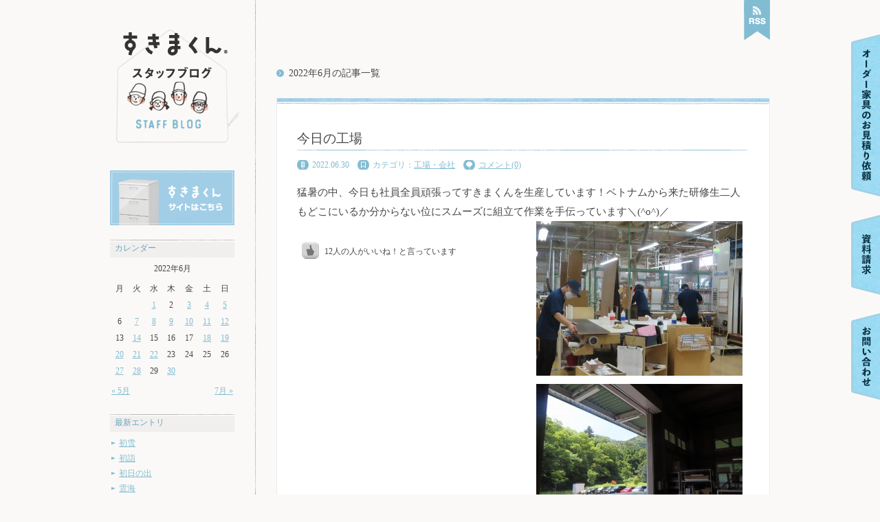

--- FILE ---
content_type: text/html; charset=UTF-8
request_url: https://www.f-gallery88.jp/staff-blog/2022/06
body_size: 9168
content:
<!DOCTYPE html PUBLIC "-//W3C//DTD XHTML 1.0 Transitional//EN" "http://www.w3.org/TR/xhtml1/DTD/xhtml1-transitional.dtd">
<html xmlns="http://www.w3.org/1999/xhtml" xml:lang="ja" lang="ja">
<head profile="http://gmpg.org/xfn/11">
<meta http-equiv="Content-Type" content="text/html; charset=UTF-8" />
<meta name="viewport" content="width=device-width">
<title>  2022  6月 | フジイのスタッフブログ</title>
<meta name="description" content="株式会社フジイは、キッチン収納・本棚・チェストなど1cm単位でオーダーできる収納家具「すきまくん」を製作している会社です。" />
<meta http-equiv="Content-Script-Type" content="text/javascript" />
<meta http-equiv="Content-Style-Type" content="text/css" />
<meta http-equiv="Content-Language" content="ja" /

<link rel="stylesheet" href="https://use.fontawesome.com/releases/v5.2.0/css/all.css">
<link rel="stylesheet" href="https://www.f-gallery88.jp/css/common.css" type="text/css" media="all" />
<link rel="stylesheet" href="https://www.f-gallery88.jp/css/blog.css" type="text/css" media="all" />
<link rel="stylesheet" href="https://www.f-gallery88.jp/css/media.css" type="text/css" media="all" />

<script type="text/javascript" src="https://www.f-gallery88.jp/js/jquery-1.7.1.min.js"></script>
<script type="text/javascript" src="https://www.f-gallery88.jp/js/heightLine.js"></script>
<script type="text/javascript" src="https://www.f-gallery88.jp/js/simplelib.min.js"></script>
<script type="text/javascript" src="https://www.f-gallery88.jp/js/jquery.slidescroll.js"></script>
<script type="text/javascript" src="https://www.f-gallery88.jp/js/load.js"></script>

<link rel="alternate" type="application/atom+xml" title="フジイのスタッフブログ Atom Feed" href="https://www.f-gallery88.jp/staff-blog/feed/atom" />
<link rel="alternate" type="application/rss+xml" title="フジイのスタッフブログ RSS Feed" href="https://www.f-gallery88.jp/staff-blog/feed" />
<link rel='dns-prefetch' href='//s.w.org' />
		<script type="text/javascript">
			window._wpemojiSettings = {"baseUrl":"https:\/\/s.w.org\/images\/core\/emoji\/11\/72x72\/","ext":".png","svgUrl":"https:\/\/s.w.org\/images\/core\/emoji\/11\/svg\/","svgExt":".svg","source":{"concatemoji":"https:\/\/www.f-gallery88.jp\/staff-blog\/wp-includes\/js\/wp-emoji-release.min.js?ver=4.9.26"}};
			!function(e,a,t){var n,r,o,i=a.createElement("canvas"),p=i.getContext&&i.getContext("2d");function s(e,t){var a=String.fromCharCode;p.clearRect(0,0,i.width,i.height),p.fillText(a.apply(this,e),0,0);e=i.toDataURL();return p.clearRect(0,0,i.width,i.height),p.fillText(a.apply(this,t),0,0),e===i.toDataURL()}function c(e){var t=a.createElement("script");t.src=e,t.defer=t.type="text/javascript",a.getElementsByTagName("head")[0].appendChild(t)}for(o=Array("flag","emoji"),t.supports={everything:!0,everythingExceptFlag:!0},r=0;r<o.length;r++)t.supports[o[r]]=function(e){if(!p||!p.fillText)return!1;switch(p.textBaseline="top",p.font="600 32px Arial",e){case"flag":return s([55356,56826,55356,56819],[55356,56826,8203,55356,56819])?!1:!s([55356,57332,56128,56423,56128,56418,56128,56421,56128,56430,56128,56423,56128,56447],[55356,57332,8203,56128,56423,8203,56128,56418,8203,56128,56421,8203,56128,56430,8203,56128,56423,8203,56128,56447]);case"emoji":return!s([55358,56760,9792,65039],[55358,56760,8203,9792,65039])}return!1}(o[r]),t.supports.everything=t.supports.everything&&t.supports[o[r]],"flag"!==o[r]&&(t.supports.everythingExceptFlag=t.supports.everythingExceptFlag&&t.supports[o[r]]);t.supports.everythingExceptFlag=t.supports.everythingExceptFlag&&!t.supports.flag,t.DOMReady=!1,t.readyCallback=function(){t.DOMReady=!0},t.supports.everything||(n=function(){t.readyCallback()},a.addEventListener?(a.addEventListener("DOMContentLoaded",n,!1),e.addEventListener("load",n,!1)):(e.attachEvent("onload",n),a.attachEvent("onreadystatechange",function(){"complete"===a.readyState&&t.readyCallback()})),(n=t.source||{}).concatemoji?c(n.concatemoji):n.wpemoji&&n.twemoji&&(c(n.twemoji),c(n.wpemoji)))}(window,document,window._wpemojiSettings);
		</script>
		<style type="text/css">
img.wp-smiley,
img.emoji {
	display: inline !important;
	border: none !important;
	box-shadow: none !important;
	height: 1em !important;
	width: 1em !important;
	margin: 0 .07em !important;
	vertical-align: -0.1em !important;
	background: none !important;
	padding: 0 !important;
}
</style>
<link rel='https://api.w.org/' href='https://www.f-gallery88.jp/staff-blog/wp-json/' />
<script type="text/javascript">

  var _gaq = _gaq || [];
  _gaq.push(['_setAccount', 'UA-31962206-1']);
  _gaq.push(['_trackPageview']);

  (function() {
    var ga = document.createElement('script'); ga.type = 'text/javascript'; ga.async = true;
    ga.src = ('https:' == document.location.protocol ? 'https://ssl' : 'http://www') + '.google-analytics.com/ga.js';
    var s = document.getElementsByTagName('script')[0]; s.parentNode.insertBefore(ga, s);
  })();

</script>
<style type="text/css">
/*
 * WP Likes CSS
 */	
.wp_likes {
	margin-top:30px;
}
.wp_likes span.text{ 
   margin-left: 5px;
}
.wp_likes a.like img,a.liked img{
	vertical-align:middle;
    opacity:.8;
	filter: alpha(opacity = 80);
    margin-right:3px;
}
.wp_likes a.like img:hover{
        opacity:1;
		filter: alpha(opacity = 100);
}
.wp_likes a.like:hover{
text-decoration:none;
}
.wp_likes div.unlike{
	display:none;
}
/*sidebar widget css*/
.wp_likes_widget div img{
border:0px;
margin-left:15px;
margin-right:3px;
width:10px;
vertical-align:middle;	
}
.wp_likes_widget div span{
font-weight:bold;	
}	
</style>
<script type="text/javascript">
<!--start wp_likes
/* 
 *author:Aakash Bapna(http://www.aakash.org)
 */

if(typeof jQuery=="undefined"){
	
	var ele=document.createElement("script");
	ele.type="text/javascript";
	ele.src="http://ajax.googleapis.com/ajax/libs/jquery/1.3.2/jquery.min.js";
	document.getElementsByTagName("head")[0].appendChild(ele);
	var interval = setInterval(function() {
      if (typeof jQuery != 'undefined') {
        clearInterval(interval);
        jQuery.noConflict();//prototype and other lib compatability fix.
      }
    }, 50);
	
	
	}
	
	var wp_likes={};
	wp_likes.endpoint="https://www.f-gallery88.jp/staff-blog/wp-content/plugins/wp-likes/endpoint.php";
	wp_likes.method="like";
	wp_likes.didPrevFinish=true;
	wp_likes.makeCall=function(post_id,callback,isUnlike){
		if(!this.didPrevFinish)return false;
		if(isUnlike==true)this.method="unlike"; else this.method="like";
		params={};
		params["method"]=this.method;
		params["post_id"]=post_id;
		jQuery.ajax({
			type:"GET",
			url:this.endpoint,
			data:params,
			beforeSend:function(){
			this.didPrevFinish=false;	
			},
			success:function(response){
				if(response.success==true){
					callback(response);
									
				}
				else {
					//error in call
					wp_likes.log("unsuccessfull request, response from server:"+ response)
					
				}
				
			},
			error:function (xhr, ajaxOptions, thrownError){
                wp_likes.log('error in AJAX request.');
				wp_likes.log('xhrObj:'+xhr);
				wp_likes.log('thrownError:'+thrownError);
				wp_likes.log('ajaxOptions:'+ajaxOptions);
                                                },
			complete:function(){
					this.didPrevFinish=true;
			},
			dataType:"json",
			cache:false
			
		})
		
	}
	wp_likes.like=function(post_id){
		wp_likes.log("like click for post- "+post_id);
		jQuery("#wp_likes_post-"+post_id+" a.like").fadeTo(500,.2);
		this.makeCall(post_id,function(response){
			var postDom=jQuery(document.getElementById("wp_likes_post-"+post_id));
			postDom.children("span.text").html(response.likeText);
			var thumbImg=postDom.children("a.like").children("img");
			postDom.children("a.like").attr('title',"").removeAttr('href').text("").addClass("liked").removeClass("like");
			thumbImg.appendTo(postDom.children("a.liked").eq(0));
			postDom.children("a.liked").fadeTo("500",.80);
			postDom.find(".like").hide("fast");
			postDom.children("div.unlike").show("fast")	
	
		},false);
		
	}
    wp_likes.unlike=function(post_id){
	wp_likes.log("unlike click for post- "+post_id);
	jQuery("#wp_likes_post-"+post_id+" a.liked").fadeTo(500,.2);
	this.makeCall(post_id,function(response){
		
		var postDom=jQuery(document.getElementById("wp_likes_post-"+post_id));
		postDom.children("span.text").html(response.likeText);
		postDom.children("a.liked").attr("href","javascript:wp_likes.like("+post_id+")").addClass("like").removeClass("liked").fadeTo("500",1);
		postDom.children("div.unlike").hide("fast")
		postDom.find(".like").show("fast");	
	},true)
	
	
}
	wp_likes.log=function(obj){
		if(typeof console !="undefined")console.log(obj);
	}
// -->
</script>
	
	
</head>

<body id="top">

<div class="sp_head">

	<h1 class="s_logo">
		<a href="https://www.f-gallery88.jp/"><img src="https://www.f-gallery88.jp/images/sp/s_logo.png" srcset="https://www.f-gallery88.jp/images/sp/s_logo@2x.png 2x" alt="すきまくん 株式会社フジイ" /></a>
	</h1>

		<div class="sp_sns_h">
			<a href="https://www.instagram.com/fujii_smartfactory/" target="_blank"><img src="https://www.f-gallery88.jp/images/common/instagram.png" srcset="https://www.f-gallery88.jp/images/sp/instagram@2x.png 2x" alt=""></a> 
			<a href="https://www.facebook.com/fujiismartfactory/" target="_blank"><img src="https://www.f-gallery88.jp/images/common/facebook.png" srcset="https://www.f-gallery88.jp/images/sp/facebook@2x.png 2x" alt=""></a>
		</div>

	<div class="nav_btn">
		<div id="sp_navToggle">
			<div>
				<span></span> <span></span> <span></span>
			</div>
		</div>
	</div>
</div>

<nav class="sp_nav">
	<ul>
		<li><a href="https://www.f-gallery88.jp/">トップ</a></li>
		<li><a href="https://www.f-gallery88.jp/about">すきまくんについて</a></li>
		<li><a href="https://www.f-gallery88.jp/sukimakun">すきまくんシリーズ</a></li>
		<li>
			<ul class="sub_nav_child">
				<li><a href="https://www.f-gallery88.jp/sukimakun/tv"><img src="https://www.f-gallery88.jp/images/top/btn_tv.png" alt="テレビすきまくん RSK" /></a></li>
				<li><a href="https://www.f-gallery88.jp/sukimakun/range"><img src="https://www.f-gallery88.jp/images/top/btn_range.png" alt="レンジすきまくん RSK" /></a></li>
				<li><a href="https://www.f-gallery88.jp/sukimakun/shoes"><img src="https://www.f-gallery88.jp/images/top/btn_shoes.png" alt="シューズすきまくん ESP" /></a></li>
				<li><a href="https://www.f-gallery88.jp/sukimakun/book"><img src="https://www.f-gallery88.jp/images/top/btn_book.png" alt="ブックすきまくん BSK" /></a></li>
				<li><a href="https://www.f-gallery88.jp/sukimakun/chest"><img src="https://www.f-gallery88.jp/images/top/btn_chest.png" alt="チェストすきまくん TSK" /></a></li>
				<li><a href="https://www.f-gallery88.jp/sukimakun/wardrobe"><img src="https://www.f-gallery88.jp/images/top/btn_wardrobe.png" alt="ワードローブすきまくん WSP" /></a></li>
				<li><a href="https://www.f-gallery88.jp/sukimakun/under-counter"><img src="https://www.f-gallery88.jp/images/top/btn_under-counter.png" alt="カウンター下すきまくん CSK" /></a></li>
				<li><a href="https://www.f-gallery88.jp/sukimakun/slim"><img src="https://www.f-gallery88.jp/images/top/btn_slim.png" alt="スリムすきまくん SSK" /></a></li>
				<li><a href="https://www.f-gallery88.jp/sukimakun/3d"><img src="https://www.f-gallery88.jp/images/sp/sp_nav_bnr01.png" alt="3Dすきまくん"></a></li>
				<li><a href="https://www.f-gallery88.jp/about-custom-made"><img src="https://www.f-gallery88.jp/images/sp/sp_nav_bnr02.png" alt="オーダー家具"></a></li>
			</ul>
		</li>
		<li><a href="https://www.f-gallery88.jp/factory">すきまくんファクトリー</a></li>
		<li><a href="https://www.f-gallery88.jp/story">すきまくん開発ストーリー</a></li>
		<li><a href="https://www.f-gallery88.jp/10reason">すきまくんをおすすめする10の理由</a></li>
		<li><a href="https://www.f-gallery88.jp/eco">環境への取り組み</a></li>
		<li><a href="https://www.f-gallery88.jp/new-factory">新工場について</a></li>
		<li><a href="https://www.f-gallery88.jp/company">会社概要</a></li>
		<li><a href="https://www.f-gallery88.jp/access">アクセス</a></li>
		<li><a href="https://www.f-gallery88.jp/news">新着情報</a></li>
		<li><a href="https://www.f-gallery88.jp/contact">お問い合わせ</a></li>
		<li><a href="https://www.f-gallery88.jp/request">資料請求</a></li>
		<li><a href="https://www.f-gallery88.jp/recruit">採用情報</a></li>
		<li><a href="https://www.f-gallery88.jp/staff-blog">スタッフブログ</a></li>
		<li><a href="https://www.f-gallery88.jp/privacy">個人情報の取り扱いについて</a></li>
		<li><a href="https://www.f-gallery88.jp/sitemap">サイトマップ</a></li>
		<li><a href="https://www.instagram.com/fujii_smartfactory/" target="_blank"><img src="https://www.f-gallery88.jp/images/common/instagram.png" srcset="https://www.f-gallery88.jp/images/sp/instagram@2x.png 2x" alt=""></a><a href="https://www.facebook.com/fujiismartfactory/" target="_blank"><img src="https://www.f-gallery88.jp/images/common/facebook.png" srcset="https://www.f-gallery88.jp/images/sp/facebook@2x.png 2x" alt=""></a></li>

	</ul>
</nav>

<h1 class="sp_blog_ttl"><a href="/staff-blog/"><img src="/images/blog/main_img_blog.jpg" srcset="/images/sp/main_img_blog@2x.png 2x" alt="すきまくん スタッフブログ" /></a></h1>

<div id="frame">

  <div id="sidebar" class="heightLine">
    <h1 id="side_title"><a href="https://www.f-gallery88.jp/staff-blog/"><img src="https://www.f-gallery88.jp/images/blog/main_img_blog.jpg" alt="すきまくん スタッフブログ" /></a></h1>
    
    <div id="link_to_site"><a href="https://www.f-gallery88.jp/"><img src="https://www.f-gallery88.jp/images/blog/bnr_main_site.jpg" alt="すきまくん 株式会社フジイ" /></a></div>
    
    <h2 class="side_title">カレンダー</h2>
      <div id="calendar_wrap">
<table id="wp-calendar">
	<caption>2022年6月</caption>
	<thead>
	<tr>
		<th scope="col" title="月曜日">月</th>
		<th scope="col" title="火曜日">火</th>
		<th scope="col" title="水曜日">水</th>
		<th scope="col" title="木曜日">木</th>
		<th scope="col" title="金曜日">金</th>
		<th scope="col" title="土曜日">土</th>
		<th scope="col" title="日曜日">日</th>
	</tr>
	</thead>

	<tfoot>
	<tr>
		<td colspan="3" id="prev"><a href="https://www.f-gallery88.jp/staff-blog/2022/05">&laquo; 5月</a></td>
		<td class="pad">&nbsp;</td>
		<td colspan="3" id="next"><a href="https://www.f-gallery88.jp/staff-blog/2022/07">7月 &raquo;</a></td>
	</tr>
	</tfoot>

	<tbody>
	<tr>
		<td colspan="2" class="pad">&nbsp;</td><td><a href="https://www.f-gallery88.jp/staff-blog/2022/06/01" aria-label="2022年6月1日 に投稿を公開">1</a></td><td>2</td><td><a href="https://www.f-gallery88.jp/staff-blog/2022/06/03" aria-label="2022年6月3日 に投稿を公開">3</a></td><td><a href="https://www.f-gallery88.jp/staff-blog/2022/06/04" aria-label="2022年6月4日 に投稿を公開">4</a></td><td><a href="https://www.f-gallery88.jp/staff-blog/2022/06/05" aria-label="2022年6月5日 に投稿を公開">5</a></td>
	</tr>
	<tr>
		<td>6</td><td><a href="https://www.f-gallery88.jp/staff-blog/2022/06/07" aria-label="2022年6月7日 に投稿を公開">7</a></td><td><a href="https://www.f-gallery88.jp/staff-blog/2022/06/08" aria-label="2022年6月8日 に投稿を公開">8</a></td><td><a href="https://www.f-gallery88.jp/staff-blog/2022/06/09" aria-label="2022年6月9日 に投稿を公開">9</a></td><td><a href="https://www.f-gallery88.jp/staff-blog/2022/06/10" aria-label="2022年6月10日 に投稿を公開">10</a></td><td><a href="https://www.f-gallery88.jp/staff-blog/2022/06/11" aria-label="2022年6月11日 に投稿を公開">11</a></td><td><a href="https://www.f-gallery88.jp/staff-blog/2022/06/12" aria-label="2022年6月12日 に投稿を公開">12</a></td>
	</tr>
	<tr>
		<td>13</td><td><a href="https://www.f-gallery88.jp/staff-blog/2022/06/14" aria-label="2022年6月14日 に投稿を公開">14</a></td><td>15</td><td>16</td><td>17</td><td><a href="https://www.f-gallery88.jp/staff-blog/2022/06/18" aria-label="2022年6月18日 に投稿を公開">18</a></td><td><a href="https://www.f-gallery88.jp/staff-blog/2022/06/19" aria-label="2022年6月19日 に投稿を公開">19</a></td>
	</tr>
	<tr>
		<td><a href="https://www.f-gallery88.jp/staff-blog/2022/06/20" aria-label="2022年6月20日 に投稿を公開">20</a></td><td><a href="https://www.f-gallery88.jp/staff-blog/2022/06/21" aria-label="2022年6月21日 に投稿を公開">21</a></td><td><a href="https://www.f-gallery88.jp/staff-blog/2022/06/22" aria-label="2022年6月22日 に投稿を公開">22</a></td><td>23</td><td>24</td><td>25</td><td>26</td>
	</tr>
	<tr>
		<td><a href="https://www.f-gallery88.jp/staff-blog/2022/06/27" aria-label="2022年6月27日 に投稿を公開">27</a></td><td><a href="https://www.f-gallery88.jp/staff-blog/2022/06/28" aria-label="2022年6月28日 に投稿を公開">28</a></td><td>29</td><td><a href="https://www.f-gallery88.jp/staff-blog/2022/06/30" aria-label="2022年6月30日 に投稿を公開">30</a></td>
		<td class="pad" colspan="3">&nbsp;</td>
	</tr>
	</tbody>
	</table>      </div>
    
    <h2 class="side_title">最新エントリ</h2>
        <ul>
          <li><a href="https://www.f-gallery88.jp/staff-blog/sizen/20260103-18210.html">初雪</a></li>
          <li><a href="https://www.f-gallery88.jp/staff-blog/nitijo/20260102-18207.html">初詣</a></li>
          <li><a href="https://www.f-gallery88.jp/staff-blog/sizen/20260101-18200.html">初日の出</a></li>
          <li><a href="https://www.f-gallery88.jp/staff-blog/sizen/20251230-18196.html">雲海</a></li>
          <li><a href="https://www.f-gallery88.jp/staff-blog/nitijo/20251227-18193.html">冬休み子供会</a></li>
        </ul>

    <h2 class="side_title">カテゴリ</h2>
    <ul>
	<li class="cat-item cat-item-15"><a href="https://www.f-gallery88.jp/staff-blog/%e3%82%b9%e3%82%bf%e3%83%83%e3%83%95%e3%80%80i" >スタッフ　I</a>
</li>
	<li class="cat-item cat-item-10"><a href="https://www.f-gallery88.jp/staff-blog/koujo" >工場・会社</a>
</li>
	<li class="cat-item cat-item-8"><a href="https://www.f-gallery88.jp/staff-blog/nitijo" >日常</a>
</li>
	<li class="cat-item cat-item-1"><a href="https://www.f-gallery88.jp/staff-blog/tokutyukagu" >特注家具</a>
</li>
	<li class="cat-item cat-item-14"><a href="https://www.f-gallery88.jp/staff-blog/sizen" >自然・町</a>
</li>
	<li class="cat-item cat-item-13"><a href="https://www.f-gallery88.jp/staff-blog/seihin" >製品情報</a>
</li>
    </ul>
    
    <h2 class="side_title">アーカイブ</h2>
    <ul>
	<li><a href='https://www.f-gallery88.jp/staff-blog/2026/01'>2026年1月</a></li>
	<li><a href='https://www.f-gallery88.jp/staff-blog/2025/12'>2025年12月</a></li>
	<li><a href='https://www.f-gallery88.jp/staff-blog/2025/11'>2025年11月</a></li>
	<li><a href='https://www.f-gallery88.jp/staff-blog/2025/10'>2025年10月</a></li>
	<li><a href='https://www.f-gallery88.jp/staff-blog/2025/09'>2025年9月</a></li>
	<li><a href='https://www.f-gallery88.jp/staff-blog/2025/08'>2025年8月</a></li>
	<li><a href='https://www.f-gallery88.jp/staff-blog/2025/07'>2025年7月</a></li>
	<li><a href='https://www.f-gallery88.jp/staff-blog/2025/06'>2025年6月</a></li>
	<li><a href='https://www.f-gallery88.jp/staff-blog/2025/05'>2025年5月</a></li>
	<li><a href='https://www.f-gallery88.jp/staff-blog/2025/04'>2025年4月</a></li>
	<li><a href='https://www.f-gallery88.jp/staff-blog/2025/03'>2025年3月</a></li>
	<li><a href='https://www.f-gallery88.jp/staff-blog/2025/02'>2025年2月</a></li>
	<li><a href='https://www.f-gallery88.jp/staff-blog/2025/01'>2025年1月</a></li>
	<li><a href='https://www.f-gallery88.jp/staff-blog/2024/12'>2024年12月</a></li>
	<li><a href='https://www.f-gallery88.jp/staff-blog/2024/11'>2024年11月</a></li>
	<li><a href='https://www.f-gallery88.jp/staff-blog/2024/10'>2024年10月</a></li>
	<li><a href='https://www.f-gallery88.jp/staff-blog/2024/09'>2024年9月</a></li>
	<li><a href='https://www.f-gallery88.jp/staff-blog/2024/08'>2024年8月</a></li>
	<li><a href='https://www.f-gallery88.jp/staff-blog/2024/07'>2024年7月</a></li>
	<li><a href='https://www.f-gallery88.jp/staff-blog/2024/06'>2024年6月</a></li>
	<li><a href='https://www.f-gallery88.jp/staff-blog/2024/05'>2024年5月</a></li>
	<li><a href='https://www.f-gallery88.jp/staff-blog/2024/04'>2024年4月</a></li>
	<li><a href='https://www.f-gallery88.jp/staff-blog/2024/03'>2024年3月</a></li>
	<li><a href='https://www.f-gallery88.jp/staff-blog/2024/02'>2024年2月</a></li>
	<li><a href='https://www.f-gallery88.jp/staff-blog/2024/01'>2024年1月</a></li>
	<li><a href='https://www.f-gallery88.jp/staff-blog/2023/12'>2023年12月</a></li>
	<li><a href='https://www.f-gallery88.jp/staff-blog/2023/11'>2023年11月</a></li>
	<li><a href='https://www.f-gallery88.jp/staff-blog/2023/10'>2023年10月</a></li>
	<li><a href='https://www.f-gallery88.jp/staff-blog/2023/09'>2023年9月</a></li>
	<li><a href='https://www.f-gallery88.jp/staff-blog/2023/08'>2023年8月</a></li>
	<li><a href='https://www.f-gallery88.jp/staff-blog/2023/07'>2023年7月</a></li>
	<li><a href='https://www.f-gallery88.jp/staff-blog/2023/06'>2023年6月</a></li>
	<li><a href='https://www.f-gallery88.jp/staff-blog/2023/05'>2023年5月</a></li>
	<li><a href='https://www.f-gallery88.jp/staff-blog/2023/04'>2023年4月</a></li>
	<li><a href='https://www.f-gallery88.jp/staff-blog/2023/03'>2023年3月</a></li>
	<li><a href='https://www.f-gallery88.jp/staff-blog/2023/02'>2023年2月</a></li>
	<li><a href='https://www.f-gallery88.jp/staff-blog/2023/01'>2023年1月</a></li>
	<li><a href='https://www.f-gallery88.jp/staff-blog/2022/12'>2022年12月</a></li>
	<li><a href='https://www.f-gallery88.jp/staff-blog/2022/11'>2022年11月</a></li>
	<li><a href='https://www.f-gallery88.jp/staff-blog/2022/10'>2022年10月</a></li>
	<li><a href='https://www.f-gallery88.jp/staff-blog/2022/09'>2022年9月</a></li>
	<li><a href='https://www.f-gallery88.jp/staff-blog/2022/08'>2022年8月</a></li>
	<li><a href='https://www.f-gallery88.jp/staff-blog/2022/07'>2022年7月</a></li>
	<li><a href='https://www.f-gallery88.jp/staff-blog/2022/06'>2022年6月</a></li>
	<li><a href='https://www.f-gallery88.jp/staff-blog/2022/05'>2022年5月</a></li>
	<li><a href='https://www.f-gallery88.jp/staff-blog/2022/04'>2022年4月</a></li>
	<li><a href='https://www.f-gallery88.jp/staff-blog/2022/03'>2022年3月</a></li>
	<li><a href='https://www.f-gallery88.jp/staff-blog/2022/02'>2022年2月</a></li>
	<li><a href='https://www.f-gallery88.jp/staff-blog/2022/01'>2022年1月</a></li>
	<li><a href='https://www.f-gallery88.jp/staff-blog/2021/12'>2021年12月</a></li>
	<li><a href='https://www.f-gallery88.jp/staff-blog/2021/11'>2021年11月</a></li>
	<li><a href='https://www.f-gallery88.jp/staff-blog/2021/10'>2021年10月</a></li>
	<li><a href='https://www.f-gallery88.jp/staff-blog/2021/09'>2021年9月</a></li>
	<li><a href='https://www.f-gallery88.jp/staff-blog/2021/08'>2021年8月</a></li>
	<li><a href='https://www.f-gallery88.jp/staff-blog/2021/07'>2021年7月</a></li>
	<li><a href='https://www.f-gallery88.jp/staff-blog/2021/06'>2021年6月</a></li>
	<li><a href='https://www.f-gallery88.jp/staff-blog/2021/05'>2021年5月</a></li>
	<li><a href='https://www.f-gallery88.jp/staff-blog/2021/04'>2021年4月</a></li>
	<li><a href='https://www.f-gallery88.jp/staff-blog/2021/03'>2021年3月</a></li>
	<li><a href='https://www.f-gallery88.jp/staff-blog/2021/02'>2021年2月</a></li>
	<li><a href='https://www.f-gallery88.jp/staff-blog/2021/01'>2021年1月</a></li>
	<li><a href='https://www.f-gallery88.jp/staff-blog/2020/12'>2020年12月</a></li>
	<li><a href='https://www.f-gallery88.jp/staff-blog/2020/11'>2020年11月</a></li>
	<li><a href='https://www.f-gallery88.jp/staff-blog/2020/10'>2020年10月</a></li>
	<li><a href='https://www.f-gallery88.jp/staff-blog/2020/09'>2020年9月</a></li>
	<li><a href='https://www.f-gallery88.jp/staff-blog/2020/08'>2020年8月</a></li>
	<li><a href='https://www.f-gallery88.jp/staff-blog/2020/07'>2020年7月</a></li>
	<li><a href='https://www.f-gallery88.jp/staff-blog/2020/06'>2020年6月</a></li>
	<li><a href='https://www.f-gallery88.jp/staff-blog/2020/05'>2020年5月</a></li>
	<li><a href='https://www.f-gallery88.jp/staff-blog/2020/04'>2020年4月</a></li>
	<li><a href='https://www.f-gallery88.jp/staff-blog/2020/03'>2020年3月</a></li>
	<li><a href='https://www.f-gallery88.jp/staff-blog/2020/02'>2020年2月</a></li>
	<li><a href='https://www.f-gallery88.jp/staff-blog/2020/01'>2020年1月</a></li>
	<li><a href='https://www.f-gallery88.jp/staff-blog/2019/12'>2019年12月</a></li>
	<li><a href='https://www.f-gallery88.jp/staff-blog/2019/11'>2019年11月</a></li>
	<li><a href='https://www.f-gallery88.jp/staff-blog/2019/09'>2019年9月</a></li>
	<li><a href='https://www.f-gallery88.jp/staff-blog/2019/08'>2019年8月</a></li>
	<li><a href='https://www.f-gallery88.jp/staff-blog/2019/07'>2019年7月</a></li>
	<li><a href='https://www.f-gallery88.jp/staff-blog/2019/06'>2019年6月</a></li>
	<li><a href='https://www.f-gallery88.jp/staff-blog/2019/05'>2019年5月</a></li>
	<li><a href='https://www.f-gallery88.jp/staff-blog/2019/04'>2019年4月</a></li>
	<li><a href='https://www.f-gallery88.jp/staff-blog/2019/03'>2019年3月</a></li>
	<li><a href='https://www.f-gallery88.jp/staff-blog/2019/02'>2019年2月</a></li>
	<li><a href='https://www.f-gallery88.jp/staff-blog/2019/01'>2019年1月</a></li>
	<li><a href='https://www.f-gallery88.jp/staff-blog/2018/12'>2018年12月</a></li>
	<li><a href='https://www.f-gallery88.jp/staff-blog/2018/11'>2018年11月</a></li>
	<li><a href='https://www.f-gallery88.jp/staff-blog/2018/10'>2018年10月</a></li>
	<li><a href='https://www.f-gallery88.jp/staff-blog/2018/09'>2018年9月</a></li>
	<li><a href='https://www.f-gallery88.jp/staff-blog/2018/08'>2018年8月</a></li>
	<li><a href='https://www.f-gallery88.jp/staff-blog/2018/07'>2018年7月</a></li>
	<li><a href='https://www.f-gallery88.jp/staff-blog/2018/06'>2018年6月</a></li>
	<li><a href='https://www.f-gallery88.jp/staff-blog/2018/05'>2018年5月</a></li>
	<li><a href='https://www.f-gallery88.jp/staff-blog/2018/04'>2018年4月</a></li>
	<li><a href='https://www.f-gallery88.jp/staff-blog/2018/03'>2018年3月</a></li>
	<li><a href='https://www.f-gallery88.jp/staff-blog/2018/02'>2018年2月</a></li>
	<li><a href='https://www.f-gallery88.jp/staff-blog/2018/01'>2018年1月</a></li>
	<li><a href='https://www.f-gallery88.jp/staff-blog/2017/12'>2017年12月</a></li>
	<li><a href='https://www.f-gallery88.jp/staff-blog/2017/11'>2017年11月</a></li>
	<li><a href='https://www.f-gallery88.jp/staff-blog/2017/10'>2017年10月</a></li>
	<li><a href='https://www.f-gallery88.jp/staff-blog/2017/09'>2017年9月</a></li>
	<li><a href='https://www.f-gallery88.jp/staff-blog/2017/08'>2017年8月</a></li>
	<li><a href='https://www.f-gallery88.jp/staff-blog/2017/07'>2017年7月</a></li>
	<li><a href='https://www.f-gallery88.jp/staff-blog/2017/06'>2017年6月</a></li>
	<li><a href='https://www.f-gallery88.jp/staff-blog/2017/05'>2017年5月</a></li>
	<li><a href='https://www.f-gallery88.jp/staff-blog/2017/04'>2017年4月</a></li>
	<li><a href='https://www.f-gallery88.jp/staff-blog/2017/03'>2017年3月</a></li>
	<li><a href='https://www.f-gallery88.jp/staff-blog/2017/02'>2017年2月</a></li>
	<li><a href='https://www.f-gallery88.jp/staff-blog/2017/01'>2017年1月</a></li>
	<li><a href='https://www.f-gallery88.jp/staff-blog/2016/12'>2016年12月</a></li>
	<li><a href='https://www.f-gallery88.jp/staff-blog/2016/11'>2016年11月</a></li>
	<li><a href='https://www.f-gallery88.jp/staff-blog/2016/10'>2016年10月</a></li>
	<li><a href='https://www.f-gallery88.jp/staff-blog/2016/09'>2016年9月</a></li>
	<li><a href='https://www.f-gallery88.jp/staff-blog/2016/08'>2016年8月</a></li>
	<li><a href='https://www.f-gallery88.jp/staff-blog/2016/07'>2016年7月</a></li>
	<li><a href='https://www.f-gallery88.jp/staff-blog/2016/06'>2016年6月</a></li>
	<li><a href='https://www.f-gallery88.jp/staff-blog/2016/05'>2016年5月</a></li>
	<li><a href='https://www.f-gallery88.jp/staff-blog/2016/04'>2016年4月</a></li>
	<li><a href='https://www.f-gallery88.jp/staff-blog/2016/03'>2016年3月</a></li>
	<li><a href='https://www.f-gallery88.jp/staff-blog/2016/02'>2016年2月</a></li>
	<li><a href='https://www.f-gallery88.jp/staff-blog/2016/01'>2016年1月</a></li>
	<li><a href='https://www.f-gallery88.jp/staff-blog/2015/12'>2015年12月</a></li>
	<li><a href='https://www.f-gallery88.jp/staff-blog/2015/11'>2015年11月</a></li>
	<li><a href='https://www.f-gallery88.jp/staff-blog/2015/10'>2015年10月</a></li>
	<li><a href='https://www.f-gallery88.jp/staff-blog/2015/09'>2015年9月</a></li>
	<li><a href='https://www.f-gallery88.jp/staff-blog/2015/08'>2015年8月</a></li>
	<li><a href='https://www.f-gallery88.jp/staff-blog/2015/07'>2015年7月</a></li>
	<li><a href='https://www.f-gallery88.jp/staff-blog/2015/06'>2015年6月</a></li>
	<li><a href='https://www.f-gallery88.jp/staff-blog/2015/05'>2015年5月</a></li>
	<li><a href='https://www.f-gallery88.jp/staff-blog/2015/04'>2015年4月</a></li>
	<li><a href='https://www.f-gallery88.jp/staff-blog/2015/03'>2015年3月</a></li>
	<li><a href='https://www.f-gallery88.jp/staff-blog/2015/02'>2015年2月</a></li>
	<li><a href='https://www.f-gallery88.jp/staff-blog/2015/01'>2015年1月</a></li>
	<li><a href='https://www.f-gallery88.jp/staff-blog/2014/12'>2014年12月</a></li>
	<li><a href='https://www.f-gallery88.jp/staff-blog/2014/11'>2014年11月</a></li>
	<li><a href='https://www.f-gallery88.jp/staff-blog/2014/10'>2014年10月</a></li>
	<li><a href='https://www.f-gallery88.jp/staff-blog/2014/09'>2014年9月</a></li>
	<li><a href='https://www.f-gallery88.jp/staff-blog/2014/08'>2014年8月</a></li>
	<li><a href='https://www.f-gallery88.jp/staff-blog/2014/07'>2014年7月</a></li>
	<li><a href='https://www.f-gallery88.jp/staff-blog/2014/06'>2014年6月</a></li>
	<li><a href='https://www.f-gallery88.jp/staff-blog/2014/05'>2014年5月</a></li>
	<li><a href='https://www.f-gallery88.jp/staff-blog/2014/04'>2014年4月</a></li>
	<li><a href='https://www.f-gallery88.jp/staff-blog/2014/03'>2014年3月</a></li>
	<li><a href='https://www.f-gallery88.jp/staff-blog/2014/02'>2014年2月</a></li>
	<li><a href='https://www.f-gallery88.jp/staff-blog/2014/01'>2014年1月</a></li>
	<li><a href='https://www.f-gallery88.jp/staff-blog/2013/12'>2013年12月</a></li>
	<li><a href='https://www.f-gallery88.jp/staff-blog/2013/11'>2013年11月</a></li>
	<li><a href='https://www.f-gallery88.jp/staff-blog/2013/10'>2013年10月</a></li>
	<li><a href='https://www.f-gallery88.jp/staff-blog/2013/09'>2013年9月</a></li>
	<li><a href='https://www.f-gallery88.jp/staff-blog/2013/08'>2013年8月</a></li>
	<li><a href='https://www.f-gallery88.jp/staff-blog/2013/07'>2013年7月</a></li>
	<li><a href='https://www.f-gallery88.jp/staff-blog/2013/06'>2013年6月</a></li>
	<li><a href='https://www.f-gallery88.jp/staff-blog/2013/05'>2013年5月</a></li>
	<li><a href='https://www.f-gallery88.jp/staff-blog/2013/04'>2013年4月</a></li>
	<li><a href='https://www.f-gallery88.jp/staff-blog/2013/03'>2013年3月</a></li>
	<li><a href='https://www.f-gallery88.jp/staff-blog/2013/02'>2013年2月</a></li>
	<li><a href='https://www.f-gallery88.jp/staff-blog/2013/01'>2013年1月</a></li>
	<li><a href='https://www.f-gallery88.jp/staff-blog/2012/12'>2012年12月</a></li>
	<li><a href='https://www.f-gallery88.jp/staff-blog/2012/11'>2012年11月</a></li>
	<li><a href='https://www.f-gallery88.jp/staff-blog/2012/10'>2012年10月</a></li>
	<li><a href='https://www.f-gallery88.jp/staff-blog/2012/09'>2012年9月</a></li>
	<li><a href='https://www.f-gallery88.jp/staff-blog/2012/08'>2012年8月</a></li>
	<li><a href='https://www.f-gallery88.jp/staff-blog/2012/07'>2012年7月</a></li>
	<li><a href='https://www.f-gallery88.jp/staff-blog/2012/06'>2012年6月</a></li>
	<li><a href='https://www.f-gallery88.jp/staff-blog/2012/05'>2012年5月</a></li>
    </ul>

  </div>




  <div id="main" class="heightLine">
    <div id="rss"><a href="https://www.f-gallery88.jp/staff-blog/feed"><img src="https://www.f-gallery88.jp/images/blog/btn_rss.gif" alt="RSS" /></a></div>
  
    <div id="contents">

<h2 class="archive_title">2022年6月の記事一覧</h2>


      <div class="blog_box_top"></div>
      <div class="blog_box_middle">
        <h2 class="blog_title"><a href="https://www.f-gallery88.jp/staff-blog/koujo/20220630-16023.html">今日の工場</a></h2>
        <div class="blog_info"><span class="icon_date">2022.06.30</span>　<span class="icon_category">カテゴリ：</span><a href="https://www.f-gallery88.jp/staff-blog/koujo" rel="category tag">工場・会社</a>　<span class="icon_comment"><a href="https://www.f-gallery88.jp/staff-blog/koujo/20220630-16023.html#comments">コメント(0)</a></span></div>
        <div class="blog_contents">

<p>猛暑の中、今日も社員全員頑張ってすきまくんを生産しています！ベトナムから来た研修生二人もどこにいるか分からない位にスムーズに組立て作業を手伝っています＼(^o^)／<a href="https://www.f-gallery88.jp/staff-blog/files/IMG_2476.jpg"><img class="alignright size-medium wp-image-16025" src="https://www.f-gallery88.jp/staff-blog/files/IMG_2476-300x225.jpg" alt="" width="300" height="225" srcset="https://www.f-gallery88.jp/staff-blog/files/IMG_2476-300x225.jpg 300w, https://www.f-gallery88.jp/staff-blog/files/IMG_2476-768x576.jpg 768w, https://www.f-gallery88.jp/staff-blog/files/IMG_2476-1024x768.jpg 1024w" sizes="(max-width: 300px) 100vw, 300px" /></a><a href="https://www.f-gallery88.jp/staff-blog/files/IMG_2478-e1656553816342.jpg"><img class="alignright size-medium wp-image-16026" src="https://www.f-gallery88.jp/staff-blog/files/IMG_2478-300x225.jpg" alt="" width="300" height="225" /></a></p>
</p>
<div class='wp_likes' id='wp_likes_post-16023'><a class='like' href="javascript:wp_likes.like(16023);" title='' ><img src="https://www.f-gallery88.jp/staff-blog/wp-content/plugins/wp-likes/images/like.png" alt='' border='0'/></a><span class='text'><b>12</b>人の人がいいね！と言っています</span></p>
<div class='like' ><a href="javascript:wp_likes.like(16023);"></a></div>
<div class='unlike' ><a href="javascript:wp_likes.unlike(16023);"></a></div>
</div>

        </div>
      </div>
      <div class="blog_box_bottom"></div>


      <div class="blog_box_top"></div>
      <div class="blog_box_middle">
        <h2 class="blog_title"><a href="https://www.f-gallery88.jp/staff-blog/koujo/20220628-16019.html">熱中症対策</a></h2>
        <div class="blog_info"><span class="icon_date">2022.06.28</span>　<span class="icon_category">カテゴリ：</span><a href="https://www.f-gallery88.jp/staff-blog/koujo" rel="category tag">工場・会社</a>　<span class="icon_comment"><a href="https://www.f-gallery88.jp/staff-blog/koujo/20220628-16019.html#comments">コメント(0)</a></span></div>
        <div class="blog_contents">

<p>今週からいよいよスポーツドリンクが登場！連日の猛暑で工場内も大変暑くなっています。早めの水分補給を呼び掛けています！<img class="alignright size-medium wp-image-16020" src="https://www.f-gallery88.jp/staff-blog/files/IMG_2473-300x225.jpg" alt="" width="300" height="225" /></p>
</p>
<div class='wp_likes' id='wp_likes_post-16019'><a class='like' href="javascript:wp_likes.like(16019);" title='' ><img src="https://www.f-gallery88.jp/staff-blog/wp-content/plugins/wp-likes/images/like.png" alt='' border='0'/></a><span class='text'><b>11</b>人の人がいいね！と言っています</span></p>
<div class='like' ><a href="javascript:wp_likes.like(16019);"></a></div>
<div class='unlike' ><a href="javascript:wp_likes.unlike(16019);"></a></div>
</div>

        </div>
      </div>
      <div class="blog_box_bottom"></div>


      <div class="blog_box_top"></div>
      <div class="blog_box_middle">
        <h2 class="blog_title"><a href="https://www.f-gallery88.jp/staff-blog/tokutyukagu/20220627-16017.html">特注：サニタリー収納</a></h2>
        <div class="blog_info"><span class="icon_date">2022.06.27</span>　<span class="icon_category">カテゴリ：</span><a href="https://www.f-gallery88.jp/staff-blog/tokutyukagu" rel="category tag">特注家具</a>　<span class="icon_comment"><a href="https://www.f-gallery88.jp/staff-blog/tokutyukagu/20220627-16017.html#comments">コメント(0)</a></span></div>
        <div class="blog_contents">

<p>引っ越し前に新居のカウンター下収納をご注文してくださったお客様からのリピート注文です＼(^o^)／フェイスタオルがピッタリ入る21㎝幅のサニタリー収納です！<a href="https://www.f-gallery88.jp/staff-blog/files/306c6d07bc85a5ae727ffe07b8560dbb-e1656310474641.jpeg"><img class="alignright size-medium wp-image-16018" src="https://www.f-gallery88.jp/staff-blog/files/306c6d07bc85a5ae727ffe07b8560dbb-225x300.jpeg" alt="" width="225" height="300" /></a></p>
</p>
<div class='wp_likes' id='wp_likes_post-16017'><a class='like' href="javascript:wp_likes.like(16017);" title='' ><img src="https://www.f-gallery88.jp/staff-blog/wp-content/plugins/wp-likes/images/like.png" alt='' border='0'/></a><span class='text'><b>9</b>人の人がいいね！と言っています</span></p>
<div class='like' ><a href="javascript:wp_likes.like(16017);"></a></div>
<div class='unlike' ><a href="javascript:wp_likes.unlike(16017);"></a></div>
</div>

        </div>
      </div>
      <div class="blog_box_bottom"></div>


      <div class="blog_box_top"></div>
      <div class="blog_box_middle">
        <h2 class="blog_title"><a href="https://www.f-gallery88.jp/staff-blog/sizen/20220622-16006.html">河原の花</a></h2>
        <div class="blog_info"><span class="icon_date">2022.06.22</span>　<span class="icon_category">カテゴリ：</span><a href="https://www.f-gallery88.jp/staff-blog/sizen" rel="category tag">自然・町</a>　<span class="icon_comment"><a href="https://www.f-gallery88.jp/staff-blog/sizen/20220622-16006.html#comments">コメント(0)</a></span></div>
        <div class="blog_contents">

<p>早朝ウォーキングをしていると色々な花が咲いています。赤い花が咲いていると近づいて見たら先端が赤く色付いた葉っぱ🍁でした＼(◎o◎)／！<img class="alignright size-medium wp-image-16007" src="https://www.f-gallery88.jp/staff-blog/files/IMG_2453-1-300x225.jpg" alt="" width="300" height="225" /><img class="alignright size-medium wp-image-16008" src="https://www.f-gallery88.jp/staff-blog/files/IMG_2449-300x225.jpg" alt="" width="300" height="225" /><a href="https://www.f-gallery88.jp/staff-blog/files/IMG_2448-e1655713091507.jpg"><img class="alignright size-medium wp-image-16009" src="https://www.f-gallery88.jp/staff-blog/files/IMG_2448-300x225.jpg" alt="" width="300" height="225" /></a></p>
</p>
<div class='wp_likes' id='wp_likes_post-16006'><a class='like' href="javascript:wp_likes.like(16006);" title='' ><img src="https://www.f-gallery88.jp/staff-blog/wp-content/plugins/wp-likes/images/like.png" alt='' border='0'/></a><span class='text'><b>11</b>人の人がいいね！と言っています</span></p>
<div class='like' ><a href="javascript:wp_likes.like(16006);"></a></div>
<div class='unlike' ><a href="javascript:wp_likes.unlike(16006);"></a></div>
</div>

        </div>
      </div>
      <div class="blog_box_bottom"></div>


      <div class="blog_box_top"></div>
      <div class="blog_box_middle">
        <h2 class="blog_title"><a href="https://www.f-gallery88.jp/staff-blog/tokutyukagu/20220621-16010.html">オーダー家具：リビングボード</a></h2>
        <div class="blog_info"><span class="icon_date">2022.06.21</span>　<span class="icon_category">カテゴリ：</span><a href="https://www.f-gallery88.jp/staff-blog/tokutyukagu" rel="category tag">特注家具</a>　<span class="icon_comment"><a href="https://www.f-gallery88.jp/staff-blog/tokutyukagu/20220621-16010.html#comments">コメント(0)</a></span></div>
        <div class="blog_contents">

<p>工場の新ラインで仕上がったリビングボードが部屋に設置されました＼(^o^)／まさにピッタリでした！<br />
<a href="https://www.f-gallery88.jp/staff-blog/files/IMG_5384-e1655767417150.jpg"><img class="alignright size-medium wp-image-16011" src="https://www.f-gallery88.jp/staff-blog/files/IMG_5384-e1655767407243-225x300.jpg" alt="" width="225" height="300" /></a><a href="https://www.f-gallery88.jp/staff-blog/files/IMG_5405-e1655785722267.jpg"><img class="alignright size-medium wp-image-16015" src="https://www.f-gallery88.jp/staff-blog/files/IMG_5405-e1655785707980-225x300.jpg" alt="" width="225" height="300" /></a></p>
</p>
<div class='wp_likes' id='wp_likes_post-16010'><a class='like' href="javascript:wp_likes.like(16010);" title='' ><img src="https://www.f-gallery88.jp/staff-blog/wp-content/plugins/wp-likes/images/like.png" alt='' border='0'/></a><span class='text'><b>11</b>人の人がいいね！と言っています</span></p>
<div class='like' ><a href="javascript:wp_likes.like(16010);"></a></div>
<div class='unlike' ><a href="javascript:wp_likes.unlike(16010);"></a></div>
</div>

        </div>
      </div>
      <div class="blog_box_bottom"></div>



<div class='wp-pagenavi' role='navigation'>
<span aria-current='page' class='current'>1</span><a class="page larger" title="Page 2" href="https://www.f-gallery88.jp/staff-blog/2022/06/page/2">2</a><a class="page larger" title="Page 3" href="https://www.f-gallery88.jp/staff-blog/2022/06/page/3">3</a><a class="page larger" title="Page 4" href="https://www.f-gallery88.jp/staff-blog/2022/06/page/4">4</a>
</div>

				<div class="sp_ctg">

					<h2 class="side_title">カテゴリ</h2>
					<ul>
	<li class="cat-item cat-item-15"><a href="https://www.f-gallery88.jp/staff-blog/%e3%82%b9%e3%82%bf%e3%83%83%e3%83%95%e3%80%80i" >スタッフ　I</a>
</li>
	<li class="cat-item cat-item-10"><a href="https://www.f-gallery88.jp/staff-blog/koujo" >工場・会社</a>
</li>
	<li class="cat-item cat-item-8"><a href="https://www.f-gallery88.jp/staff-blog/nitijo" >日常</a>
</li>
	<li class="cat-item cat-item-1"><a href="https://www.f-gallery88.jp/staff-blog/tokutyukagu" >特注家具</a>
</li>
	<li class="cat-item cat-item-14"><a href="https://www.f-gallery88.jp/staff-blog/sizen" >自然・町</a>
</li>
	<li class="cat-item cat-item-13"><a href="https://www.f-gallery88.jp/staff-blog/seihin" >製品情報</a>
</li>
					</ul>

				</div>

				<div class="sp_blog_ttl mt20"><a href="/"><img src="/images/sp/bnr_main_site.jpg" srcset="/images/sp/bnr_main_site@2x.jpg 2x" alt="すきまくん 株式会社フジイ"></a></div>



      <div id="page_top">
        <a class="scroll" href="#top"><img src="https://www.f-gallery88.jp/images/blog/btn_page_top.gif" alt="" /></a>
      </div>

    </div>
  </div>

		<div class="foot_bnr_area">
			<a href="https://www.f-gallery88.jp/about-custom-made/order"><img src="https://www.f-gallery88.jp/images/sp/foot_bnr_order.png" srcset="https://www.f-gallery88.jp/images/sp/foot_bnr_order@2x.png 2x" alt="オーダー家具のお見積り依頼"></a>
			<a href="https://www.f-gallery88.jp/request"><img src="https://www.f-gallery88.jp/images/sp/foot_bnr_request.png" srcset="https://www.f-gallery88.jp/images/sp/foot_bnr_request@2x.png 2x" alt="資料請求"></a>
			<a href="https://www.f-gallery88.jp/contact"><img src="https://www.f-gallery88.jp/images/sp/foot_bnr_contact.png" srcset="https://www.f-gallery88.jp/images/sp/foot_bnr_contact@2x.png 2x" alt="お問い合わせ"></a>
		</div>


		<div id="footer">
			<div id="footer_menu">
				<ul>
					<li><a href="https://www.f-gallery88.jp/company"><img  src="https://www.f-gallery88.jp/images/common/btn_company.gif" alt="会社概要" /></a></li>
					<li><a href="https://www.f-gallery88.jp/access"><img  src="https://www.f-gallery88.jp/images/common/btn_access.gif" alt="アクセス" /></a></li>
					<li><a href="https://www.f-gallery88.jp/privacy"><img  src="https://www.f-gallery88.jp/images/common/btn_privacy.gif" alt="個人情報の取り扱いについて" /></a></li>
					<li><a href="https://www.f-gallery88.jp/sitemap"><img  src="https://www.f-gallery88.jp/images/common/btn_sitemap.gif" alt="サイトマップ" /></a></li>
					<li><a href="https://www.f-gallery88.jp/recruit"><img  src="https://www.f-gallery88.jp/images/common/btn_recruit.jpg" alt="採用情報" /></a></li>
				</ul>
				<div id="pagetop"><a href="#top"><img  src="https://www.f-gallery88.jp/images/common/btn_pagetop_off.jpg" alt="page top" /></a></div>
			</div>

			<div id="footer_address">
				<p>
					<a href="https://www.f-gallery88.jp/"><img  src="https://www.f-gallery88.jp/images/common/btn_footer_title.gif" srcset="https://www.f-gallery88.jp/images/sp/btn_footer_title@2x.png 2x" alt="株式会社フジイ" /></a><br />
					〒671-2507 <br class="sp_on">兵庫県宍粟市山崎町下牧谷57-1<br />
					TEL 0790-64-7520　<br class="sp_on">E-mail <span id="e565811505">[javascript protected email address]</span>
					<script type="text/javascript">
						/*<![CDATA[*/
						eval("var a=\"8wpsj6Sna3IBh2TV-Hx4eyN.WLXv5@0Eu7M1YGgtPQORfc9UlqDZo+Fd_zmbrikJKAC\";var b=a.split(\"\").sort().join(\"\");var c=\"qF9d29wUQoocmABBpD_\";var d=\"\";for(var e=0;e<c.length;e++)d+=b.charAt(a.indexOf(c.charAt(e)));document.getElementById(\"e565811505\").innerHTML=d") /*]]>*/

					</script>
				</p>
			</div>

			<div id="copyright"><img  src="https://www.f-gallery88.jp/images/common/copyright.gif" srcset="https://www.f-gallery88.jp/images/sp/copyright@2x.png 2x" alt="Copyright(c) FUJII CO., LTD. All Rights Reserved." /></div>
		</div>


		<ul class="side_btn_area">
			<li><a href="https://www.f-gallery88.jp/about-custom-made/order"><img  src="https://www.f-gallery88.jp/images/common/side_btn01.png" alt="オーダー家具のお見積り依頼"></a></li>
			<li><a href="https://www.f-gallery88.jp/request"><img  src="https://www.f-gallery88.jp/images/common/side_btn02.png" alt="資料請求"></a></li>
			<li><a href="https://www.f-gallery88.jp/contact"><img  src="https://www.f-gallery88.jp/images/common/side_btn03.png" alt="お問い合わせ"></a></li>
		</ul>

		<div id="sp_page_top">
			<a href="#"><img  src="https://www.f-gallery88.jp/images/common/pagetop.png" srcset="https://www.f-gallery88.jp/images/common/pagetop@2x.png 2x" alt="TOPへ" /></a>
		</div>

	</div>
	
<script type='text/javascript' src='https://www.f-gallery88.jp/staff-blog/wp-includes/js/wp-embed.min.js?ver=4.9.26'></script>

</body>

</html>

--- FILE ---
content_type: text/css
request_url: https://www.f-gallery88.jp/css/blog.css
body_size: 2593
content:
@charset "UTF-8";

/*  ----------------------------------------------------  */
/*  ブログ */
/*  ----------------------------------------------------  */
/*  ----------------------------------------------------  */
/*  初期化 */
/*  ----------------------------------------------------  */

* {
	margin: 0px;
	padding: 0px;
	line-height: 1.9;
	font-family: "メイリオ", "ＭＳ Ｐゴシック", "ヒラギノ角ゴ Pro W3";
	list-style-type: none;
	letter-spacing: 0px;
	font-size: 12px;
}

body {
	margin: 0px;
	background-color: #fbf9f7;
	color: #464646;
}

a:link {
	color: #82bcd2;
	text-decoration: underline;
}

a:hover {
	color: red;
	text-decoration: underline;
}

a:visited {
	color: #9f9f9f;
	text-decoration: underline;
}

a:active {
	color: red;
	text-decoration: none;
}


img {
	line-height: 0px;
	border: 0px;
}

body,
div,
dl,
dt,
dd,
ul,
ol,
li,
h1,
h2,
h3,
h4,
h5,
h6,
pre,
form,
fieldset,
input,
textarea,
p,
blockquote,
th,
td {
	margin: 0;
	padding: 0;
}

h1,
h2,
h3,
h4,
h5,
h6 {
	font-size: 100%;
}

li {
	list-style-type: none;
}

p {
	margin: 0px 0px 20px 0px;
	font-size: 15px;
}


/*  ----------------------------------------------------  */
/*  共通パーツ */
/*  ----------------------------------------------------  */

.clear {
	clear: both;
	height: 0px;
	line-height: 0px;
}

.f_l {
	float: left;
}

.f_r {
	float: right;
}


/*  ----------------------------------------------------  */
/*  フレーム */
/*  ----------------------------------------------------  */

#frame {
	width: 960px;
	margin: 0px auto;
}


/*  ----------------------------------------------------  */
/*  サイドバー */
/*  ----------------------------------------------------  */

#sidebar {
	float: left;
	width: 210px;
	padding-top: 38px;
}

#side_title {
	margin: 0 0 35px !important;
}

#link_to_site {
	margin-bottom: 20px;
}

.side_title {
	background-image: url(../images/blog/bg_side_title.gif);
	background-repeat: no-repeat;
	width: 181px;
	height: 27px;
	line-height: 27px;
	text-indent: 7px;
	color: #6aa5bb;
}

#sidebar ul {
	width: 181px;
	margin-bottom: 20px;
}

#sidebar li {
	background-image: url(../images/blog/icon_blog_side.gif);
	background-repeat: no-repeat;
	background-position: 0px 7px;
	padding-left: 13px;
}

#wp-calendar {
	width: 181px;
	margin-bottom: 20px;
}

#wp-calendar th,
#wp-calendar td {
	text-align: center
}

#wp-calendar tfoot #prev {
	text-align: left;
	padding-top: 5px;
}

#wp-calendar caption {
	margin-bottom: 5px
}

#wp-calendar tfoot #next {
	text-align: right;
	padding-top: 5px;
}



/*  ----------------------------------------------------  */
/*  メインコンテンツ */
/*  ----------------------------------------------------  */

#main {
	float: left;
	width: 747px;
	background-image: url(../images/common/border_tate.gif);
	background-repeat: repeat-y;
	padding-left: 3px;
}

h2 {
	margin-bottom: 5px;
}

h3 {
	margin-bottom: 10px;
}

#contents {
	float: left;
	display: inline;
	width: 718px;
	margin-left: 29px;
	padding-top: 10px;
	position: relative;
}

#rss {
	float: right;
	margin-bottom: 30px;
}

.archive_title {
	margin-bottom: 30px !important;
	font-size: 1.2em;
	background-image: url(../images/common/icon_arrow1.gif);
	background-position: 0px center;
	background-repeat: no-repeat;
	padding-left: 18px;
	height: 11px;
	line-height: 11px;
}

.blog_box_top {
	float: left;
	width: 718px;
	height: 12px;
	background-image: url(../images/blog/blog_frame_top.gif);
	background-repeat: no-repeat;
}

.blog_box_middle {
	float: left;
	width: 718px;
	background-image: url(../images/blog/blog_frame_middle.gif);
	background-repeat: repeat-y;
}

.blog_box_bottom {
	float: left;
	width: 718px;
	height: 5px;
	background-image: url(../images/blog/blog_frame_bottom.gif);
	background-repeat: no-repeat;
	margin-bottom: 33px;
}

.blog_title {
	float: left;
	display: inline;
	width: 655px;
	height: 35px;
	line-height: 35px;
	margin: 30px 0px 10px 30px;
	background-image: url(../images/blog/blog_hr.gif);
	background-repeat: no-repeat;
	background-position: 0px bottom;
}

.blog_title a {
	font-size: 1.6em;
}

.blog_title a:link {
	color: #464646;
	text-decoration: none;
}

.blog_title a:hover {
	color: red;
	text-decoration: none;
}

.blog_title a:visited {
	color: #9f9f9f;
	text-decoration: none;
}

.blog_title a:active {
	color: red;
	text-decoration: none;
}


.blog_info {
	float: left;
	display: inline;
	width: 655px;
	margin-bottom: 15px;
	margin-left: 30px;
}

.icon_date,
.icon_category,
.icon_comment {
	background-repeat: no-repeat;
	background-position: 0px center;
	padding-left: 22px;
	color: #82bcd2;
}

.icon_date {
	background-image: url(../images/blog/icon_blog_date.gif);
}

.icon_category {
	background-image: url(../images/blog/icon_blog_category.gif);
}

.icon_comment {
	background-image: url(../images/blog/icon_blog_comment.gif);
}

.blog_contents {
	float: left;
	display: inline;
	width: 655px;
	margin-left: 30px;
}

#page_navi {
	float: left;
	display: inline;
	width: 718px;
	margin-bottom: 40px;
}

#page_prev {
	float: left;
}

#page_next {
	float: right;
}


.wp-pagenavi {
	float: left;
	width: 720px;
	text-align: center;
	margin-bottom: 30px;
}

.wp-pagenavi span {
	background-color: #cbe5ef;
	border: 1px solid #74c5f8;
	color: #6b81bd;
	padding: 3px 5px;
	margin: 0px 5px;
}

.wp-pagenavi a {
	margin: 0px 5px;
}


#page_top {
	float: left;
	display: inline;
	width: 718px;
	margin-bottom: 10px;
	text-align: center;
}

/*  ----------------------------------------------------  */
/*  コメントフォーム */
/*  ----------------------------------------------------  */

#respond {
	margin: 10px 20px;
}

#comment-form-title {
	width: 650px;
	margin-bottom: 30px !important;
	font-size: 1.2em;
	border-bottom: 1px dotted #82bcd2;
	padding-bottom: 0px;
}

#comment {
	width: 500px;
	height: 300px;
}

#submit {
	width: 100px;
	height: 40px;
	border: 1px solid #82bcd2;
	cursor: pointer;
}

.comment_tl {
	width: 120px;
}


/*  ----------------------------------------------------  */
/*  コメント表示 */
/*  ----------------------------------------------------  */

.comment_box_basic {
	margin-bottom: 30px;
}

.commentlist li {
	padding: 10px;
	border: 1px solid #82bcd2;
	margin-top: 10px;
}

.comment-reply-link {
	display: block;
	width: 2em;
	margin: 0;
	padding: 5px 6px;
	border: 1px solid #82bcd2;
	margin-right: 5px;
	background-color: #fbf9f7;
	font-size: 93%;
	line-height: 1.2em;
	text-align: center;
	text-decoration: none;
	color: #333;
}

.comment-author {
	background: #daecf6;
	padding: 4px;
}

.comment-meta {
	margin: 3px 0 3px;
	text-align: right;
}

.comment_box_basic p {
	margin: 0 0 10px;
}

a.comment-reply-link:hover {
	background: #a1cde6 !important;
	color: #fff !important;

}



/* ---------------------------------------------------- */
/* エディタ */
/* ---------------------------------------------------- */

.blog_contents ul {
	margin-bottom: 20px;
}

.blog_contents ul li {
	list-style: disc inside;
	padding: 0px 0px 0px 10px;
}

.blog_contents ol {
	margin-bottom: 20px;
}

.blog_contents ol li {
	list-style: decimal inside;
	padding: 0px 0px 0px 10px;
}

.blog_contents img {
	margin: 0px 7px 5px 7px;
	display: inline;
}

.blog_contents blockquote {
	border: 1px solid #ccc;
	background-color: #f1f1f1;
	padding: 10px;
	margin: 0px 20px 30px 20px;
}

.alignleft,
img.alignleft {
	display: inline;
	float: left;
	margin-right: 24px;
	margin-bottom: 15px;
}

.alignright,
img.alignright {
	display: inline;
	float: right;
	margin-left: 24px;
	margin-bottom: 15px;
}

.aligncenter,
img.aligncenter {
	clear: both;
	display: block;
	margin-left: auto !important;
	margin-right: auto !important;
	text-align: center;
}

img.alignleft,
img.alignright,
img.aligncenter {
	margin-bottom: 12px;
}

.wp-caption {
	background: #f1f1f1;
	line-height: 18px;
	margin-bottom: 20px;
	max-width: 632px !important;
	/* prevent too-wide images from breaking layout */
	padding: 4px;
	text-align: center;
}

.wp-caption img {
	margin: 5px 5px 0;
}

.wp-caption p.wp-caption-text {
	color: #888;
	font-size: 12px;
	margin: 5px;
}



.wp_likes {
	margin-bottom: 40px;
}



#footer {
	margin-left: 0 !important;
}

#footer p {
	font-size: 12px;
}


/**** 
*******************************************/
.sp_on {
	display: none;
}

.sp_blog_ttl {
	display: none;
}

.sp_ctg {
	display: none;
}

@media (max-width: 767px) {

	.sp_on {
		display: block;
	}


	#rss {
		display: none;
		position: absolute;
		top: 0;
		right: 0;
	}

	#frame {
		width: 94%;
		margin: 0 3%;
	}

	#main {
		width: 100%;
		padding-left: 0;
	}


	.sp_blog_ttl {
		text-align: center;
		display: block;
		margin: 70px auto 30px;
		width: 100%;
		max-width: 250px;
	}

	.sp_blog_ttl img {
		width: 100%;
		max-width: 345px;
	}

	.sp_ctg {
		width: 95%;
		display: block;
		margin-top: 30px;
		margin-bottom: 30px;
		padding: 0 2%;
	}

	#sidebar {
		display: none;
	}

	#contents {
		width: 100%;
		padding: 0;
		float: none;
	}

	.blog_box_top {
		display: none;

	}

	#main {
		background-image: none;
		margin-left: 0;
	}

	.archive_title {
		line-height: 1.5em;
		height: auto;
		background-position: 0px 7px;
	}


	.blog_box_middle {
		width: 88%;
		float: none;
		padding: 7% 5% 3%;
		border-top: 10px solid #b2d7eb;
		margin: 0 auto 50px;
		box-shadow: 0 2px 3px #ccc;
	}

	.blog_info {
		width: 100%;
		float: none;
		margin: 10px 0 10px;
		display: block;
	}

	.blog_contents {
		width: 100%;
		float: none;
		margin-left: 0;
	}

	.blog_title {
		width: 100%;
		height: auto;
		background-size: 100%;
		display: block;
		line-height: 1.4em;
		margin: 10px 0;
		float: none;
	}

	.alignright,
	img.alignright {
		display: block;
		float: none;
		margin-left: 0;
		margin-bottom: 15px;
		width: 100%;
		height: auto;
	}

	.cat-item a {
		font-size: 14px;
		margin-bottom: 5px;
		display: block;
	}

	.blog_box_bottom {
		display: none;
	}

	.wp-pagenavi {
		width: 100%;
		display: flex;
		flex-wrap: wrap;
		float: none;
	}

	.side_title {
		width: 100%;
		background-repeat: repeat-x;
		font-size: 16px;
		background-size: cover;
		padding: 10px 0 3px;
	}


	#page_top {
		width: 100%;
		float: none;
		display: block;
		text-align: center;
		margin-top: 50px;
	}


	#page_top {
		display: none;
	}

	#footer p {
		font-size: 16px;
	}


	#respond {
		margin: 10px 5px;
	}

	#comment-form-title {
		width: 100%;
	}

	.comment_tl,
	.comment_tr {
		display: block;
	}

	.comment_tr input,
	.comment_tr textarea {
		max-width: 100%;
	}

	#comment {
		width: 100%;
		max-width: 500px;
	}

}

--- FILE ---
content_type: application/javascript
request_url: https://www.f-gallery88.jp/js/simplelib.min.js
body_size: 1611
content:
/*
SimpleLib & plugins

scroll

*/

/*
 * SimpleLib with jQuery
 *
 * http://lab.starryworks.jp/js/simplelib/
 *
 * Copyright (c) 2009 STARRYWORKS inc.
 * http://www.starryworks.co.jp/
 *
 * Licensed under MIT lisence;
 *
 */
 
 var SimpleLib=SimpleLib||{},SimpleLibSettings=SimpleLibSettings||{};
SimpleLib=$.extend(true,{debug:false,loaded:false,numPlubinsToLoad:0,numPluginsLoaded:0,numPluginsWaitingForInit:0,_pluginsLoadStarted:{},_eventListeners:{},_onceEventListeners:{},_eventsOnceTriggered:{},jsDir:$("script[src*='simplelib.js'],script[src*='simplelib.min.js']").attr("src").replace(/simplelib\.(min\.)?js.*?$/,""),containsInArray:function(a,b){for(var c in b)if(b.hasOwnProperty(c)&&b[c]===a)return true;return false},queryToArray:function(a){var b=[];a=String(a).split("?");if(!a||a.length<
2||!a[1])return b;a=String(a[1]).split(",");$.each(a,function(){this&&b.push(String(this))});return b},isIE:function(){return navigator.userAgent.indexOf("MSIE")!=-1},isIE6:function(){return false},loadCSS:function(a){SimpleLib.isIE()?document.createStyleSheet(a):$("head").append('<link rel="stylesheet" type="text/css" href="'+a+'" />')},loadJS:function(a){$.ajax({type:"GET",url:a,dataType:"script",success:SimpleLib._sccess,error:SimpleLib._loadError})},init:function(a,b){if(a){b=b||{};if(SimpleLib.jsDir==
"")SimpleLib.jsDir="./";var c,d,e=a.length;for(c=0;c<e;c++)if(!(a[c].substr(0,3)=="ie6"&&!SimpleLib.isIE6()&&!SimpleLib.debug)){d=b[a[c]]||{};SimpleLib[a[c]]=SimpleLib[a[c]]||{};if(SimpleLib[a[c]].settings)d=$.extend(SimpleLib[a[c]].settings,d);SimpleLib[a[c]].settings=d;if(!SimpleLib[a[c]]||!SimpleLib[a[c]].init)SimpleLib.load(a[c])}}},trigger:function(a){SimpleLib._eventsOnceTriggered[a]=true;if(SimpleLib._eventListeners[a])for(var b in SimpleLib._eventListeners[a])SimpleLib._eventListeners[a][b]();
if(SimpleLib._onceEventListeners[a]){for(b in SimpleLib._onceEventListeners[a])SimpleLib._onceEventListeners[a][b]();SimpleLib._onceEventListeners[a]=null}},bind:function(a,b,c){if(c)if(SimpleLib._eventsOnceTriggered[a])b();else{SimpleLib._onceEventListeners[a]||(SimpleLib._onceEventListeners[a]=[]);SimpleLib._onceEventListeners[a].push(b)}else{SimpleLib._eventListeners[a]||(SimpleLib._eventListeners[a]=[]);SimpleLib._eventListeners[a].push(b)}},unbind:function(a,b){if(SimpleLib._eventListeners[a])if(b==
null)SimpleLib._eventListeners[a]=null;else{var c=SimpleLib._eventListeners[a].length;for(i=c;i>=0;i--)SimpleLib._eventListeners[a][i]==b&&SimpleLib._eventListeners[a].splice(i,1);for(i=c=SimpleLib._onceEventListeners[a].length;i>=0;i--)SimpleLib._onceEventListeners[a][i]==b&&SimpleLib._onceEventListeners[a].splice(i,1)}},load:function(a){if(!SimpleLib._pluginsLoadStarted[a]){var b=SimpleLib.jsDir+"plugins/"+a+".js";SimpleLib.numPlubinsToLoad++;SimpleLib._pluginsLoadStarted[a]=true;SimpleLib.loadJS(b)}},
_sccess:function(){SimpleLib._loaded()},_loaded:function(){SimpleLib.numPluginsLoaded++;if(SimpleLib.numPluginsLoaded>=SimpleLib.numPlubinsToLoad){SimpleLib.loaded=true;SimpleLib.trigger("load");SimpleLib.numPluginsWaitingForInit<=0&&SimpleLib.trigger("init")}},_loadError:function(){SimpleLib.debug&&alert("Load error.");SimpleLib._loaded()},setup:function(){var a=SimpleLib.queryToArray($("script[src*='simplelib.js']").attr("src"));a.length&&SimpleLib.init(a,SimpleLibSettings)},extend:function(a,b){if(typeof SimpleLib[a]==
"undefined")SimpleLib[a]={};SimpleLib[a]=$.extend(true,b,SimpleLib[a]);SimpleLib.trigger("load_"+a);if(SimpleLib[a].dependsOn){SimpleLib.numPluginsWaitingForInit++;var c,d;for(d in SimpleLib[a].dependsOn){c=SimpleLib[a].dependsOn[d];SimpleLib.bind("init_"+c,function(){for(var e in SimpleLib[a].dependsOn)if(!SimpleLib[SimpleLib[a].dependsOn[e]].ready)return;SimpleLib.numPluginsWaitingForInit--;SimpleLib._initPlugin(a)},true);SimpleLib.load(c)}}else SimpleLib._initPlugin(a)},_initPlugin:function(a){typeof SimpleLib[a].init==
"function"&&SimpleLib[a].init();SimpleLib[a].ready=true;SimpleLib.trigger("init_"+a);SimpleLib.loaded&&SimpleLib.numPluginsWaitingForInit<=0&&SimpleLib.trigger("init")}},SimpleLib);

$.fn.simpleScroll=function(c){var d=$.extend(true,{time:600},c);$(this).click(function(){var a=$(this).attr("href"),b=0;if(a!="#")b=$(a).offset().top;$("html,body").animate({scrollTop:b},d.time);return false});return this};/* SimpleLib Plugin */SimpleLib&&SimpleLib.extend("scroll",{settings:{selector:".scroll"},init:function(){$(function(){$(SimpleLib.scroll.settings.selector).simpleScroll(SimpleLib.scroll.settings)})}});


/*SimpleLib SetUp*/
SimpleLib.setup();

--- FILE ---
content_type: application/javascript
request_url: https://www.f-gallery88.jp/js/load.js
body_size: 1284
content:
$(function() {
	$("a[href*='#']").slideScroll({
		interval: 15,
		easing: 0.8
	});
});

function smartRollover() {
	if(document.getElementsByTagName) {
		var images = document.getElementsByTagName("img");

		for(var i=0; i < images.length; i++) {
			if(images[i].getAttribute("src").match("_off."))
			{
				images[i].onmouseover = function() {
					this.setAttribute("src", this.getAttribute("src").replace("_off.", "_on."));
				}
				images[i].onmouseout = function() {
					this.setAttribute("src", this.getAttribute("src").replace("_on.", "_off."));
				}
			}
		}
	}
}

if(window.addEventListener) {
	window.addEventListener("load", smartRollover, false);
}
else if(window.attachEvent) {
	window.attachEvent("onload", smartRollover);
}

MM_preloadImages(
'https://www.f-gallery88.jp/images/common/bnr_blog_on.jpg',
'https://www.f-gallery88.jp/images/common/bnr_pdf_dl_on.jpg',
'https://www.f-gallery88.jp/images/common/side_10reason_on.gif',
'https://www.f-gallery88.jp/images/common/side_about_on.gif',
'https://www.f-gallery88.jp/images/common/side_contact_on.gif',
'https://www.f-gallery88.jp/images/common/side_eco_on.gif',
'https://www.f-gallery88.jp/images/common/side_factory_on.gif',
'https://www.f-gallery88.jp/images/common/side_story_on.gif',
'https://www.f-gallery88.jp/images/common/side_sukimakun_on.gif',
'https://www.f-gallery88.jp/images/common/btn_pagetop_on.jpg'
);

function MM_preloadImages() { //v3.0
	var d=document; if(d.images){ if(!d.MM_p) d.MM_p=new Array();
	var i,j=d.MM_p.length,a=MM_preloadImages.arguments; for(i=0; i<a.length; i++)
	if (a[i].indexOf("#")!=0){ d.MM_p[j]=new Image; d.MM_p[j++].src=a[i];}}
}


$(function () {

	//トップへ戻る
	var topBtn = $('#sp_page_top');
	topBtn.hide();

	$(window).scroll(function () {
		if ($(this).scrollTop() > 700) {
			topBtn.fadeIn();
		} else {
			topBtn.fadeOut();
		}
	});
	//スクロールしてトップ
	topBtn.click(function () {
		$('body,html').animate({
			scrollTop: 0
		}, 500);
		return false;
	});


	//スクロールバーの幅取得・sp_navの幅算出
	$('<div id="tmp_box"></div>').css({
			'display': 'block',
			'width': '100px',
			'height': '34px',
			'overflow-y': 'scroll',
			'box-sizing': 'content-box'
		})
		.appendTo('body');

	tmp_box = document.getElementById("tmp_box");
	tmp_width = tmp_box.clientWidth;
	var scroll_bar_width = 100 - tmp_width;
	$('#tmp_box').remove();
	$('.sp_nav').css('width', 'calc(100% + ' + scroll_bar_width + 'px)');

	var state = false;
	var scrollpos;


	$('#sp_navToggle').click(function () { //headerに .openNav を付加・削除
		$('.sp_head').toggleClass('sp_openNav');
		$('.sp_nav').toggleClass('on');


		//bodyの固定・位置保存
		if (state == false) {
			scrollpos = $(window).scrollTop();
			$('body').addClass('fixed').css({
				'top': -scrollpos
			});
			state = true;
		} else {
			$('body').removeClass('fixed').css({
				'top': 0
			});
			window.scrollTo(0, scrollpos);
			state = false;
		}
	});



	//スマホメニューの開閉
	$("#sp_navToggle").on("click", function () {
		$('.sp_nav>ul').slideToggle();
	});

});